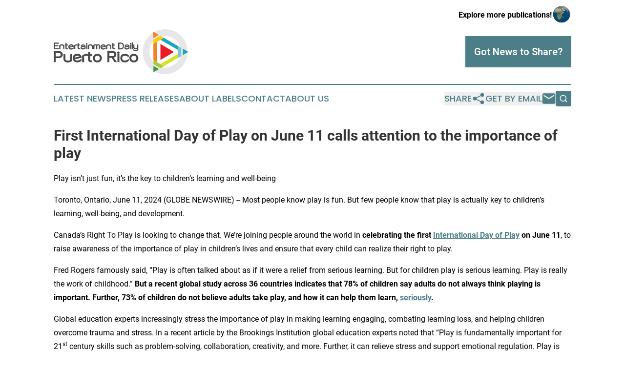

--- FILE ---
content_type: text/html;charset=utf-8
request_url: https://www.entertainmentdailypuertorico.com/article/719026169-first-international-day-of-play-on-june-11-calls-attention-to-the-importance-of-play
body_size: 7611
content:
<!DOCTYPE html>
<html lang="en">
<head>
  <title>First International Day of Play on June 11 calls attention to the importance of play | Entertainment Daily Puerto Rico</title>
  <meta charset="utf-8">
  <meta name="viewport" content="width=device-width, initial-scale=1">
    <meta name="description" content="Entertainment Daily Puerto Rico is an online news publication focusing on arts &amp; entertainment in the Puerto Rico: Get your fresh news on arts and entertainment in Puerto Rico">
    <link rel="icon" href="https://cdn.newsmatics.com/agp/sites/entertainmentdailypuertorico-favicon-1.png" type="image/png">
  <meta name="csrf-token" content="H31A8CkK_Lq-raNoFz2I_HFI3akK1W64Fp0iBetNcRI=">
  <meta name="csrf-param" content="authenticity_token">
  <link href="/css/styles.min.css?v1d0b8e25eaccc1ca72b30a2f13195adabfa54991" rel="stylesheet" data-turbo-track="reload">
  <link rel="stylesheet" href="/plugins/vanilla-cookieconsent/cookieconsent.css?v1d0b8e25eaccc1ca72b30a2f13195adabfa54991">
  
<style type="text/css">
    :root {
        --color-primary-background: rgba(76, 126, 135, 0.1);
        --color-primary: #4c7e87;
        --color-secondary: #b65f19;
    }
</style>

  <script type="importmap">
    {
      "imports": {
          "adController": "/js/controllers/adController.js?v1d0b8e25eaccc1ca72b30a2f13195adabfa54991",
          "alertDialog": "/js/controllers/alertDialog.js?v1d0b8e25eaccc1ca72b30a2f13195adabfa54991",
          "articleListController": "/js/controllers/articleListController.js?v1d0b8e25eaccc1ca72b30a2f13195adabfa54991",
          "dialog": "/js/controllers/dialog.js?v1d0b8e25eaccc1ca72b30a2f13195adabfa54991",
          "flashMessage": "/js/controllers/flashMessage.js?v1d0b8e25eaccc1ca72b30a2f13195adabfa54991",
          "gptAdController": "/js/controllers/gptAdController.js?v1d0b8e25eaccc1ca72b30a2f13195adabfa54991",
          "hamburgerController": "/js/controllers/hamburgerController.js?v1d0b8e25eaccc1ca72b30a2f13195adabfa54991",
          "labelsDescription": "/js/controllers/labelsDescription.js?v1d0b8e25eaccc1ca72b30a2f13195adabfa54991",
          "searchController": "/js/controllers/searchController.js?v1d0b8e25eaccc1ca72b30a2f13195adabfa54991",
          "videoController": "/js/controllers/videoController.js?v1d0b8e25eaccc1ca72b30a2f13195adabfa54991",
          "navigationController": "/js/controllers/navigationController.js?v1d0b8e25eaccc1ca72b30a2f13195adabfa54991"          
      }
    }
  </script>
  <script>
      (function(w,d,s,l,i){w[l]=w[l]||[];w[l].push({'gtm.start':
      new Date().getTime(),event:'gtm.js'});var f=d.getElementsByTagName(s)[0],
      j=d.createElement(s),dl=l!='dataLayer'?'&l='+l:'';j.async=true;
      j.src='https://www.googletagmanager.com/gtm.js?id='+i+dl;
      f.parentNode.insertBefore(j,f);
      })(window,document,'script','dataLayer','GTM-KGCXW2X');
  </script>

  <script>
    window.dataLayer.push({
      'cookie_settings': 'delta'
    });
  </script>
</head>
<body class="df-5 is-subpage">
<noscript>
  <iframe src="https://www.googletagmanager.com/ns.html?id=GTM-KGCXW2X"
          height="0" width="0" style="display:none;visibility:hidden"></iframe>
</noscript>
<div class="layout">

  <!-- Top banner -->
  <div class="max-md:hidden w-full content universal-ribbon-inner flex justify-end items-center">
    <a href="https://www.affinitygrouppublishing.com/" target="_blank" class="brands">
      <span class="font-bold text-black">Explore more publications!</span>
      <div>
        <img src="/images/globe.png" height="40" width="40" class="icon-globe"/>
      </div>
    </a>
  </div>
  <header data-controller="hamburger">
  <div class="content">
    <div class="header-top">
      <div class="flex gap-2 masthead-container justify-between items-center">
        <div class="mr-4 logo-container">
          <a href="/">
              <img src="https://cdn.newsmatics.com/agp/sites/entertainmentdailypuertorico-logo-1.svg" alt="Entertainment Daily Puerto Rico"
                class="max-md:!h-[60px] lg:!max-h-[115px]" height="92"
                width="auto" />
          </a>
        </div>
        <button class="hamburger relative w-8 h-6">
          <span aria-hidden="true"
            class="block absolute h-[2px] w-9 bg-[--color-primary] transform transition duration-500 ease-in-out -translate-y-[15px]"></span>
          <span aria-hidden="true"
            class="block absolute h-[2px] w-7 bg-[--color-primary] transform transition duration-500 ease-in-out translate-x-[7px]"></span>
          <span aria-hidden="true"
            class="block absolute h-[2px] w-9 bg-[--color-primary] transform transition duration-500 ease-in-out translate-y-[15px]"></span>
        </button>
        <a href="/submit-news" class="max-md:hidden button button-upload-content button-primary w-fit">
          <span>Got News to Share?</span>
        </a>
      </div>
      <!--  Screen size line  -->
      <div class="absolute bottom-0 -ml-[20px] w-screen h-[1px] bg-[--color-primary] z-50 md:hidden">
      </div>
    </div>
    <!-- Navigation bar -->
    <div class="navigation is-hidden-on-mobile" id="main-navigation">
      <div class="w-full md:hidden">
        <div data-controller="search" class="relative w-full">
  <div data-search-target="form" class="relative active">
    <form data-action="submit->search#performSearch" class="search-form">
      <input type="text" name="query" placeholder="Search..." data-search-target="input" class="search-input md:hidden" />
      <button type="button" data-action="click->search#toggle" data-search-target="icon" class="button-search">
        <img height="18" width="18" src="/images/search.svg" />
      </button>
    </form>
  </div>
</div>

      </div>
      <nav class="navigation-part">
          <a href="/latest-news" class="nav-link">
            Latest News
          </a>
          <a href="/press-releases" class="nav-link">
            Press Releases
          </a>
          <a href="/about-labels" class="nav-link">
            About Labels
          </a>
          <a href="/contact" class="nav-link">
            Contact
          </a>
          <a href="/about" class="nav-link">
            About Us
          </a>
      </nav>
      <div class="w-full md:w-auto md:justify-end">
        <div data-controller="navigation" class="header-actions hidden">
  <button class="nav-link flex gap-1 items-center" onclick="window.ShareDialog.openDialog()">
    <span data-navigation-target="text">
      Share
    </span>
    <span class="icon-share"></span>
  </button>
  <button onclick="window.AlertDialog.openDialog()" class="nav-link nav-link-email flex items-center gap-1.5">
    <span data-navigation-target="text">
      Get by Email
    </span>
    <span class="icon-mail"></span>
  </button>
  <div class="max-md:hidden">
    <div data-controller="search" class="relative w-full">
  <div data-search-target="form" class="relative active">
    <form data-action="submit->search#performSearch" class="search-form">
      <input type="text" name="query" placeholder="Search..." data-search-target="input" class="search-input md:hidden" />
      <button type="button" data-action="click->search#toggle" data-search-target="icon" class="button-search">
        <img height="18" width="18" src="/images/search.svg" />
      </button>
    </form>
  </div>
</div>

  </div>
</div>

      </div>
      <a href="/submit-news" class="md:hidden uppercase button button-upload-content button-primary w-fit">
        <span>Got News to Share?</span>
      </a>
      <a href="https://www.affinitygrouppublishing.com/" target="_blank" class="nav-link-agp">
        Explore more publications!
        <img src="/images/globe.png" height="35" width="35" />
      </a>
    </div>
  </div>
</header>

  <div id="main-content" class="content">
    <div id="flash-message"></div>
    <h1>First International Day of Play on June 11 calls attention to the importance of play</h1>
<div class="press-release">
  <h2>Play isn&#x2019;t just fun, it&#x2019;s the key to children&#x2019;s learning and well-being</h2>
      <p>Toronto, Ontario, June  11, 2024  (GLOBE NEWSWIRE) -- Most people know play is fun. But few people know that play is actually key to children&#x2019;s learning, well-being, and development.</p>    <p>Canada&#x2019;s Right To Play is looking to change that. We&#x2019;re joining people around the world in <b>celebrating</b> <b>the first </b><a href="https://www.globenewswire.com/Tracker?data=UJiYFEJJDw24sJ79e0MCzU9r4lwhMPyn7DsyrsIzas1fixAmokp6YtH1_wGlF6ipMVI9ZwD9b_zZVg6XlCr-K42ViVcxGwaaNYKjGeS1_GUjCQcYWTG9Jby3Uy9-fiEXjbbZ7rwGtWcD8AfTjlaxmMY_Oy5dOS-emfoIvb1X_9Y=" rel="nofollow" target="_blank"><b>International Day of Play</b></a><b> on June 11</b>, to raise awareness of the importance of play in children&#x2019;s lives and ensure that every child can realize their right to play.</p>    <p>Fred Rogers famously said, &#x201C;Play is often talked about as if it were a relief from serious learning. But for children play is serious learning. Play is really the work of childhood.&#x201D; <b>But a recent global study across 36 countries indicates that 78% of children say adults do not always think playing is important. Further, 73% of children do not believe adults take play, and how it can help them learn, </b><a href="https://www.globenewswire.com/Tracker?data=4vPFAut0g4G6UdfNADmsUuVE4_TbSFWR_brWMfWkopR-BvGHDKrbDdRaEyb3pSuuJWgWIV6SjU2Or3qkl4OsrxgWCoIgV0yhcvRnO6Pbt3fUg14AxClzIkoCKYxvb-oViWMBTiipjxiOsPfoNY7lbzRKmWaS2xsoGd1WZpyl7K4=" rel="nofollow" target="_blank"><b>seriously</b></a><b>.</b></p>    <p>Global education experts increasingly stress the importance of play in making learning engaging, combating learning loss, and helping children overcome trauma and stress. In a recent article by the Brookings Institution global education experts noted that &#x201C;Play is fundamentally important for 21<sup>st</sup> century skills such as problem-solving, collaboration, creativity, and more. Further, it can relieve stress and support emotional regulation. Play is not just for children &#x2013; evidence indicates that it is critical for adults too.&#x201D; </p>    <p><b>Canadian-headquartered charity Right To Play is proud to be one of the founding members of the campaign for the International Day of Play</b>, which was declared by the United Nations in March with 140 member states supporting. On this first International Day of Play, we&#x2019;re inviting Canadians to celebrate with us by <a href="https://www.globenewswire.com/Tracker?data=fOtF93_2sRvMY3azRmKBjQzM1LtoaIbdybsx158TTGcWlGAfASvZDl6L0JFEcNdv__gjPUIQlGHcqHVEtCLvVDAlwDzDukstzgPfAEtJVhHl-x6X1p7kTdGNce24IaaddEcaayLsSvVlE1Yn5W0F4bmEm3Y8qrJHC568xTw-2X7lbI_ftYILD0jBXVdABqV_" rel="nofollow" target="_blank">pledging to play on June 11.</a> We are also calling for increased investments in play-based learning and psychosocial support for children living in conflict and displacement settings so that they have the support they need to develop and thrive.</p>    <p>&#x201C;Play is powerful. Through play, children explore and understand the world, learn how to collaborate and empathize with others, build the confidence to claim their rights, and develop a lifelong love of learning,&#x201D; says Susan McIsaac, President &amp; CEO of Right To Play International. &#x201C;For close to 25 years, Right To Play has harnessed the power of play to protect, educate, and empower millions of children each year to rise above adversity. We are proud to be one of the founding members of the International Day of Play, working with partners to give global legitimacy to what children have always known: that play is a transformative force in their lives, and that every child should have the right to play.&#x201D;&#xA0;</p>    <p>Headquartered in Canada, Right To Play has been protecting, educating, and empowering children to rise above adversity through the power of play since 2000. In 14 countries around the world, we work with children who are living in some of the most difficult places on earth, where poverty, war, marginalization, and displacement robs children of their childhood and the chance to play. In playful lessons and programs in schools and in the community, including programs in 70+ Indigenous communities in Canada, we help children learn and develop the skills they need to reach their full potential.</p>    <p align="center">&#x2013; 30 &#x2013;</p>    <p><b>Media contact </b><br>Christina Palassio, VP, Marketing and Communications, <a href="https://www.globenewswire.com/Tracker?data=e4r0nZbOhMeK-hj4Qmq-P_601jM6f1zss31mxsG6vbTfveBkh9ibn-LuvDYcjbreydNs89rGtSTTg5vZIr5o41mmsASdcZnymKXAPpmH_rE6zSQp5zcLabFNb1pU2UaX" rel="nofollow" target="_blank">cpalassio@righttoplay.com</a>, + 1 647-429-0514</p>      <p><b>Spokespeople</b><br><b>Ellen Fesseha</b> is Right To Play International&#x2019;s Play Specialist. A former elementary school teacher, Ellen is presently completing a PhD in developmental psychology and education at the University of Toronto, with a focus on cultural perspectives of play-based learning. In her role at Right To Play, she provides expert technical guidance on how play-based approaches can support children&#x2019;s learning and well-being.&#xA0; </p>     <p><b>Jennifer Slawich </b>is the Director of Policy &amp; Stakeholder Engagement with Right To Play International. Jennifer played a key role in the campaign for the International Day of Play, and is a passionate advocate for global education, gender equality, and protection. She is a dedicated play champion and works with Ministries, donors, and peer agencies to increase political and financial support for the role of play in advancing children&#x2019;s learning and well-being outcomes.</p>    <p><b>Zoe Dibb</b> is the VP, Program Quality and Impact at Right to Play. Zoe has extensive experience of co-designing playful and participatory programs and research approaches with young people, including through the establishment of youth peer research networks in Africa, Asia, the U.S. and the U.K. She lives in London. </p>     <p><b>About the International Day of Play</b><br>On March 25, the United Nations General Assembly adopted a resolution to create a new International Day of Play, with more than 140 countries as co-sponsors. The annual <a href="https://www.globenewswire.com/Tracker?data=UJiYFEJJDw24sJ79e0MCzU9r4lwhMPyn7DsyrsIzas2zrt2PFJULYfs_PSWgLpcCFa2HXU1EN9bGJZ0fM5fQjHo94Asz1Ra2FG7dUSn0jfzwFHLEA8ZidGqwVmO03qrhy4djh01l5QDMdhDEPkm4PQ==" rel="nofollow" target="_blank">International Day of Play</a> will take place on June 11 every year, beginning in 2024.&#xA0;&#xA0;&#xA0;</p>  <img class="__GNW8366DE3E__IMG" src="https://www.globenewswire.com/newsroom/ti?nf=OTE1MTczNiM2MzExNTUzIzIxODc2Njc="> <br><img src="https://ml.globenewswire.com/media/MjRjZDA4MjItZTE0Ny00Yjg3LTkxYTMtNzU1MmNkNTlkYTk2LTExOTkyMjA=/tiny/Right-to-Play-International.png" referrerpolicy="no-referrer-when-downgrade"><pre>Christina Palassio
Right to Play
 1 647-429-0514
cpalassio@righttoplay.com
</pre>
    <p>
  Legal Disclaimer:
</p>
<p>
  EIN Presswire provides this news content "as is" without warranty of any kind. We do not accept any responsibility or liability
  for the accuracy, content, images, videos, licenses, completeness, legality, or reliability of the information contained in this
  article. If you have any complaints or copyright issues related to this article, kindly contact the author above.
</p>
<img class="prtr" src="https://www.einpresswire.com/tracking/article.gif?t=5&a=fVUZhu0QZouxyj-6&i=NtmYWlmm5gorO9oC" alt="">
</div>

  </div>
</div>
<footer class="footer footer-with-line">
  <div class="content flex flex-col">
    <p class="footer-text text-sm mb-4 order-2 lg:order-1">© 1995-2026 Newsmatics Inc. dba Affinity Group Publishing &amp; Entertainment Daily Puerto Rico. All Rights Reserved.</p>
    <div class="footer-nav lg:mt-2 mb-[30px] lg:mb-0 flex gap-7 flex-wrap justify-center order-1 lg:order-2">
        <a href="/about" class="footer-link">About</a>
        <a href="/archive" class="footer-link">Press Release Archive</a>
        <a href="/submit-news" class="footer-link">Submit Press Release</a>
        <a href="/legal/terms" class="footer-link">Terms &amp; Conditions</a>
        <a href="/legal/dmca" class="footer-link">Copyright/DMCA Policy</a>
        <a href="/legal/privacy" class="footer-link">Privacy Policy</a>
        <a href="/contact" class="footer-link">Contact</a>
    </div>
  </div>
</footer>
<div data-controller="dialog" data-dialog-url-value="/" data-action="click->dialog#clickOutside">
  <dialog
    class="modal-shadow fixed backdrop:bg-black/20 z-40 text-left bg-white rounded-full w-[350px] h-[350px] overflow-visible"
    data-dialog-target="modal"
  >
    <div class="text-center h-full flex items-center justify-center">
      <button data-action="click->dialog#close" type="button" class="modal-share-close-button">
        ✖
      </button>
      <div>
        <div class="mb-4">
          <h3 class="font-bold text-[28px] mb-3">Share us</h3>
          <span class="text-[14px]">on your social networks:</span>
        </div>
        <div class="flex gap-6 justify-center text-center">
          <a href="https://www.facebook.com/sharer.php?u=https://www.entertainmentdailypuertorico.com" class="flex flex-col items-center font-bold text-[#4a4a4a] text-sm" target="_blank">
            <span class="h-[55px] flex items-center">
              <img width="40px" src="/images/fb.png" alt="Facebook" class="mb-2">
            </span>
            <span class="text-[14px]">
              Facebook
            </span>
          </a>
          <a href="https://www.linkedin.com/sharing/share-offsite/?url=https://www.entertainmentdailypuertorico.com" class="flex flex-col items-center font-bold text-[#4a4a4a] text-sm" target="_blank">
            <span class="h-[55px] flex items-center">
              <img width="40px" height="40px" src="/images/linkedin.png" alt="LinkedIn" class="mb-2">
            </span>
            <span class="text-[14px]">
            LinkedIn
            </span>
          </a>
        </div>
      </div>
    </div>
  </dialog>
</div>

<div data-controller="alert-dialog" data-action="click->alert-dialog#clickOutside">
  <dialog
    class="fixed backdrop:bg-black/20 modal-shadow z-40 text-left bg-white rounded-full w-full max-w-[450px] aspect-square overflow-visible"
    data-alert-dialog-target="modal">
    <div class="flex items-center text-center -mt-4 h-full flex-1 p-8 md:p-12">
      <button data-action="click->alert-dialog#close" type="button" class="modal-close-button">
        ✖
      </button>
      <div class="w-full" data-alert-dialog-target="subscribeForm">
        <img class="w-8 mx-auto mb-4" src="/images/agps.svg" alt="AGPs" />
        <p class="md:text-lg">Get the latest news on this topic.</p>
        <h3 class="dialog-title mt-4">SIGN UP FOR FREE TODAY</h3>
        <form data-action="submit->alert-dialog#submit" method="POST" action="/alerts">
  <input type="hidden" name="authenticity_token" value="H31A8CkK_Lq-raNoFz2I_HFI3akK1W64Fp0iBetNcRI=">

  <input data-alert-dialog-target="fullnameInput" type="text" name="fullname" id="fullname" autocomplete="off" tabindex="-1">
  <label>
    <input data-alert-dialog-target="emailInput" placeholder="Email address" name="email" type="email"
      value=""
      class="rounded-xs mb-2 block w-full bg-white px-4 py-2 text-gray-900 border-[1px] border-solid border-gray-600 focus:border-2 focus:border-gray-800 placeholder:text-gray-400"
      required>
  </label>
  <div class="text-red-400 text-sm" data-alert-dialog-target="errorMessage"></div>

  <input data-alert-dialog-target="timestampInput" type="hidden" name="timestamp" value="1769305562" autocomplete="off" tabindex="-1">

  <input type="submit" value="Sign Up"
    class="!rounded-[3px] w-full mt-2 mb-4 bg-primary px-5 py-2 leading-5 font-semibold text-white hover:color-primary/75 cursor-pointer">
</form>
<a data-action="click->alert-dialog#close" class="text-black underline hover:no-underline inline-block mb-4" href="#">No Thanks</a>
<p class="text-[15px] leading-[22px]">
  By signing to this email alert, you<br /> agree to our
  <a href="/legal/terms" class="underline text-primary hover:no-underline" target="_blank">Terms & Conditions</a>
</p>

      </div>
      <div data-alert-dialog-target="checkEmail" class="hidden">
        <img class="inline-block w-9" src="/images/envelope.svg" />
        <h3 class="dialog-title">Check Your Email</h3>
        <p class="text-lg mb-12">We sent a one-time activation link to <b data-alert-dialog-target="userEmail"></b>.
          Just click on the link to
          continue.</p>
        <p class="text-lg">If you don't see the email in your inbox, check your spam folder or <a
            class="underline text-primary hover:no-underline" data-action="click->alert-dialog#showForm" href="#">try
            again</a>
        </p>
      </div>

      <!-- activated -->
      <div data-alert-dialog-target="activated" class="hidden">
        <img class="w-8 mx-auto mb-4" src="/images/agps.svg" alt="AGPs" />
        <h3 class="dialog-title">SUCCESS</h3>
        <p class="text-lg">You have successfully confirmed your email and are subscribed to <b>
            Entertainment Daily Puerto Rico
          </b> daily
          news alert.</p>
      </div>
      <!-- alreadyActivated -->
      <div data-alert-dialog-target="alreadyActivated" class="hidden">
        <img class="w-8 mx-auto mb-4" src="/images/agps.svg" alt="AGPs" />
        <h3 class="dialog-title">Alert was already activated</h3>
        <p class="text-lg">It looks like you have already confirmed and are receiving the <b>
            Entertainment Daily Puerto Rico
          </b> daily news
          alert.</p>
      </div>
      <!-- activateErrorMessage -->
      <div data-alert-dialog-target="activateErrorMessage" class="hidden">
        <img class="w-8 mx-auto mb-4" src="/images/agps.svg" alt="AGPs" />
        <h3 class="dialog-title">Oops!</h3>
        <p class="text-lg mb-4">It looks like something went wrong. Please try again.</p>
        <form data-action="submit->alert-dialog#submit" method="POST" action="/alerts">
  <input type="hidden" name="authenticity_token" value="H31A8CkK_Lq-raNoFz2I_HFI3akK1W64Fp0iBetNcRI=">

  <input data-alert-dialog-target="fullnameInput" type="text" name="fullname" id="fullname" autocomplete="off" tabindex="-1">
  <label>
    <input data-alert-dialog-target="emailInput" placeholder="Email address" name="email" type="email"
      value=""
      class="rounded-xs mb-2 block w-full bg-white px-4 py-2 text-gray-900 border-[1px] border-solid border-gray-600 focus:border-2 focus:border-gray-800 placeholder:text-gray-400"
      required>
  </label>
  <div class="text-red-400 text-sm" data-alert-dialog-target="errorMessage"></div>

  <input data-alert-dialog-target="timestampInput" type="hidden" name="timestamp" value="1769305562" autocomplete="off" tabindex="-1">

  <input type="submit" value="Sign Up"
    class="!rounded-[3px] w-full mt-2 mb-4 bg-primary px-5 py-2 leading-5 font-semibold text-white hover:color-primary/75 cursor-pointer">
</form>
<a data-action="click->alert-dialog#close" class="text-black underline hover:no-underline inline-block mb-4" href="#">No Thanks</a>
<p class="text-[15px] leading-[22px]">
  By signing to this email alert, you<br /> agree to our
  <a href="/legal/terms" class="underline text-primary hover:no-underline" target="_blank">Terms & Conditions</a>
</p>

      </div>

      <!-- deactivated -->
      <div data-alert-dialog-target="deactivated" class="hidden">
        <img class="w-8 mx-auto mb-4" src="/images/agps.svg" alt="AGPs" />
        <h3 class="dialog-title">You are Unsubscribed!</h3>
        <p class="text-lg">You are no longer receiving the <b>
            Entertainment Daily Puerto Rico
          </b>daily news alert.</p>
      </div>
      <!-- alreadyDeactivated -->
      <div data-alert-dialog-target="alreadyDeactivated" class="hidden">
        <img class="w-8 mx-auto mb-4" src="/images/agps.svg" alt="AGPs" />
        <h3 class="dialog-title">You have already unsubscribed!</h3>
        <p class="text-lg">You are no longer receiving the <b>
            Entertainment Daily Puerto Rico
          </b> daily news alert.</p>
      </div>
      <!-- deactivateErrorMessage -->
      <div data-alert-dialog-target="deactivateErrorMessage" class="hidden">
        <img class="w-8 mx-auto mb-4" src="/images/agps.svg" alt="AGPs" />
        <h3 class="dialog-title">Oops!</h3>
        <p class="text-lg">Try clicking the Unsubscribe link in the email again and if it still doesn't work, <a
            href="/contact">contact us</a></p>
      </div>
    </div>
  </dialog>
</div>

<script src="/plugins/vanilla-cookieconsent/cookieconsent.umd.js?v1d0b8e25eaccc1ca72b30a2f13195adabfa54991"></script>
  <script src="/js/cookieconsent.js?v1d0b8e25eaccc1ca72b30a2f13195adabfa54991"></script>

<script type="module" src="/js/app.js?v1d0b8e25eaccc1ca72b30a2f13195adabfa54991"></script>
</body>
</html>


--- FILE ---
content_type: image/svg+xml
request_url: https://cdn.newsmatics.com/agp/sites/entertainmentdailypuertorico-logo-1.svg
body_size: 16066
content:
<?xml version="1.0" encoding="UTF-8" standalone="no"?>
<svg
   xmlns:dc="http://purl.org/dc/elements/1.1/"
   xmlns:cc="http://creativecommons.org/ns#"
   xmlns:rdf="http://www.w3.org/1999/02/22-rdf-syntax-ns#"
   xmlns:svg="http://www.w3.org/2000/svg"
   xmlns="http://www.w3.org/2000/svg"
   version="1.1"
   id="Layer_1"
   x="0px"
   y="0px"
   viewBox="0 0 276.20001 92"
   xml:space="preserve"
   width="276.20001"
   height="92"><metadata
   id="metadata99"><rdf:RDF><cc:Work
       rdf:about=""><dc:format>image/svg+xml</dc:format><dc:type
         rdf:resource="http://purl.org/dc/dcmitype/StillImage" /></cc:Work></rdf:RDF></metadata><defs
   id="defs97" />
<style
   type="text/css"
   id="style2">
	.st0{fill:#494848;}
	.st1{fill:#E7E7E9;}
	.st2{fill:#3C9544;}
	.st3{fill:#F68122;}
	.st4{fill:#1BA6BB;}
	.st5{fill:#FDCB08;}
	.st6{fill:#77C6D3;}
	.st7{fill:#A6CE39;}
	.st8{fill:#DCE11F;}
	.st9{fill:#ED1B24;}
</style>
<g
   id="g92"
   transform="translate(-65.1,-65.7)">
	<g
   id="g64">
		<g
   id="g40">
			<path
   class="st0"
   d="M 75.8,106.7 H 65.1 V 93 h 10.5 v 2.1 h -8 v 3.4 h 7.1 v 2.1 h -7.1 v 4 h 8.2 c 0,0 0,2.1 0,2.1 z"
   id="path4" />
			<path
   class="st0"
   d="m 84.6,101.3 c 0,-0.8 -0.2,-1.4 -0.7,-1.8 -0.4,-0.4 -1,-0.7 -1.7,-0.7 -0.6,0 -1.2,0.1 -1.8,0.2 -0.6,0.1 -1.1,0.3 -1.6,0.6 v 7.2 h -2.4 v -8.1 c 0.3,-0.3 0.7,-0.6 1.2,-0.9 0.4,-0.3 0.9,-0.5 1.4,-0.7 0.5,-0.2 1,-0.3 1.5,-0.4 0.5,-0.1 1,-0.2 1.6,-0.2 0.7,0 1.4,0.1 2,0.3 0.6,0.2 1.1,0.6 1.5,1 0.4,0.4 0.7,0.9 1,1.5 0.2,0.6 0.3,1.2 0.3,2 v 5.4 h -2.4 z"
   id="path6" />
			<path
   class="st0"
   d="m 87.8,96.9 h 1.3 v -3 h 2.4 v 3 h 2.6 V 99 h -2.6 v 4.1 c 0,1.1 0.5,1.6 1.4,1.6 0.1,0 0.3,0 0.5,0 0.3,0 0.5,-0.1 0.8,-0.1 v 2.1 c -0.3,0 -0.6,0.1 -0.9,0.1 -0.3,0 -0.5,0 -0.7,0 -0.5,0 -1,-0.1 -1.4,-0.2 -0.4,-0.1 -0.8,-0.3 -1.1,-0.6 -0.3,-0.3 -0.6,-0.7 -0.8,-1.1 -0.2,-0.5 -0.3,-1 -0.3,-1.6 V 99 h -1.3 z"
   id="path8" />
			<path
   class="st0"
   d="m 97.7,103.3 c 0.3,0.5 0.7,0.9 1.2,1.2 0.6,0.2 1.2,0.4 1.9,0.4 0.6,0 1.4,-0.2 2.2,-0.5 0.8,-0.3 1.8,-0.9 3,-1.8 v 2.6 c -0.8,0.6 -1.6,1.1 -2.4,1.5 -0.9,0.3 -1.8,0.5 -2.8,0.5 -0.8,0 -1.6,-0.1 -2.3,-0.4 -0.7,-0.3 -1.3,-0.6 -1.8,-1.1 -0.5,-0.5 -0.9,-1 -1.2,-1.7 -0.3,-0.7 -0.4,-1.4 -0.4,-2.2 0,-0.8 0.1,-1.5 0.4,-2.1 0.3,-0.6 0.7,-1.2 1.2,-1.7 0.5,-0.5 1.1,-0.8 1.8,-1.1 0.7,-0.3 1.5,-0.4 2.3,-0.4 0.8,0 1.6,0.1 2.3,0.4 0.7,0.2 1.2,0.6 1.7,1 0.5,0.4 0.8,0.9 1.1,1.5 0.2,0.6 0.4,1.2 0.4,2 z m 3.2,-4.5 c -0.4,0 -0.8,0.1 -1.2,0.2 -0.4,0.1 -0.7,0.3 -1,0.5 -0.3,0.2 -0.6,0.4 -0.8,0.7 -0.2,0.3 -0.4,0.6 -0.4,1 l 5.9,-1.3 c -0.2,-0.3 -0.5,-0.5 -0.9,-0.7 -0.4,-0.3 -1,-0.4 -1.6,-0.4 z"
   id="path10" />
			<path
   class="st0"
   d="m 112.8,98.8 c -0.7,0 -1.4,0.1 -2,0.2 -0.6,0.1 -1.1,0.3 -1.5,0.5 v 7.2 h -2.4 v -8.1 c 0.7,-0.6 1.6,-1.1 2.5,-1.5 1,-0.4 2.1,-0.6 3.3,-0.6 z"
   id="path12" />
			<path
   class="st0"
   d="m 112.8,96.9 h 1.3 v -3 h 2.4 v 3 h 2.6 V 99 h -2.6 v 4.1 c 0,1.1 0.5,1.6 1.4,1.6 0.1,0 0.3,0 0.5,0 0.3,0 0.5,-0.1 0.8,-0.1 v 2.1 c -0.3,0 -0.6,0.1 -0.9,0.1 -0.3,0 -0.5,0 -0.7,0 -0.5,0 -1,-0.1 -1.4,-0.2 -0.4,-0.1 -0.8,-0.3 -1.1,-0.6 -0.3,-0.3 -0.6,-0.7 -0.8,-1.1 -0.2,-0.5 -0.3,-1 -0.3,-1.6 V 99 h -1.3 z"
   id="path14" />
			<path
   class="st0"
   d="m 130.5,104.9 c -0.7,0.6 -1.5,1.2 -2.4,1.6 -0.9,0.4 -1.9,0.6 -2.9,0.6 -0.7,0 -1.4,-0.1 -2,-0.2 -0.6,-0.1 -1.2,-0.4 -1.6,-0.7 -0.5,-0.3 -0.8,-0.7 -1.1,-1.1 -0.3,-0.5 -0.4,-1 -0.4,-1.6 0,-0.6 0.1,-1.2 0.4,-1.6 0.3,-0.5 0.6,-0.8 1.1,-1.1 0.4,-0.3 1,-0.5 1.5,-0.7 0.6,-0.1 1.2,-0.2 1.8,-0.2 0.7,0 1.3,0.1 1.9,0.2 0.5,0.1 1,0.2 1.4,0.4 v -0.2 c 0,-0.4 -0.2,-0.7 -0.6,-0.9 -0.4,-0.3 -1,-0.4 -1.8,-0.4 -0.8,0 -1.6,0.1 -2.4,0.3 -0.8,0.2 -1.7,0.6 -2.6,1.1 V 98 c 0.7,-0.4 1.5,-0.7 2.2,-0.9 0.8,-0.2 1.7,-0.3 2.7,-0.3 0.7,0 1.4,0.1 2,0.3 0.6,0.2 1.1,0.5 1.5,0.8 0.4,0.3 0.7,0.8 1,1.4 0.2,0.6 0.3,1.2 0.3,1.9 z m -8.1,-1.4 c 0,0.2 0.1,0.4 0.2,0.6 0.1,0.2 0.4,0.3 0.6,0.4 0.3,0.1 0.6,0.2 0.9,0.2 0.3,0 0.7,0.1 1.1,0.1 0.5,0 1.1,-0.1 1.6,-0.2 0.5,-0.1 0.9,-0.3 1.4,-0.5 v -1.4 c -0.6,-0.2 -1.1,-0.4 -1.7,-0.5 -0.5,-0.1 -1,-0.2 -1.5,-0.2 -0.7,0 -1.3,0.1 -1.8,0.4 -0.6,0.2 -0.8,0.6 -0.8,1.1 z"
   id="path16" />
			<path
   class="st0"
   d="m 131.2,95.1 c 0,-0.4 0.1,-0.8 0.4,-1 0.3,-0.3 0.7,-0.4 1.1,-0.4 0.4,0 0.8,0.1 1.1,0.4 0.3,0.3 0.4,0.6 0.4,1 0,0.4 -0.1,0.8 -0.4,1.1 -0.3,0.3 -0.7,0.4 -1.1,0.4 -0.4,0 -0.8,-0.1 -1.1,-0.4 -0.2,-0.3 -0.4,-0.7 -0.4,-1.1 z m 0.4,1.8 h 2.4 v 9.8 h -2.4 z"
   id="path18" />
			<path
   class="st0"
   d="m 143.2,101.3 c 0,-0.8 -0.2,-1.4 -0.7,-1.8 -0.4,-0.4 -1,-0.7 -1.7,-0.7 -0.6,0 -1.2,0.1 -1.8,0.2 -0.6,0.1 -1.1,0.3 -1.6,0.6 v 7.2 H 135 v -8.1 c 0.3,-0.3 0.7,-0.6 1.2,-0.9 0.4,-0.3 0.9,-0.5 1.4,-0.7 0.5,-0.2 1,-0.3 1.5,-0.4 0.5,-0.1 1,-0.2 1.6,-0.2 0.7,0 1.4,0.1 2,0.3 0.6,0.2 1.1,0.6 1.5,1 0.4,0.4 0.7,0.9 1,1.5 0.2,0.6 0.3,1.2 0.3,2 v 5.4 h -2.4 z"
   id="path20" />
			<path
   class="st0"
   d="m 157.7,100.2 c 0,-0.5 -0.1,-0.8 -0.4,-1.1 -0.3,-0.2 -0.6,-0.4 -1.1,-0.4 -0.3,0 -0.6,0 -1,0.1 -0.3,0.1 -0.6,0.2 -0.8,0.4 v 7.4 H 152 v -6.7 c 0,-0.4 -0.1,-0.8 -0.4,-1 -0.3,-0.2 -0.6,-0.3 -1.1,-0.3 -0.3,0 -0.7,0 -1,0.1 -0.3,0.1 -0.6,0.2 -0.8,0.4 v 7.4 h -2.4 v -8.2 c 0.3,-0.3 0.6,-0.6 0.9,-0.8 0.3,-0.2 0.7,-0.5 1.1,-0.6 0.4,-0.2 0.8,-0.3 1.1,-0.4 0.4,-0.1 0.7,-0.1 1.1,-0.1 0.6,0 1.1,0.1 1.6,0.2 0.5,0.1 0.9,0.4 1.2,0.7 0.5,-0.3 0.9,-0.5 1.5,-0.7 0.5,-0.2 1,-0.3 1.4,-0.3 0.6,0 1.1,0.1 1.6,0.3 0.5,0.2 0.9,0.4 1.2,0.7 0.3,0.3 0.6,0.7 0.8,1.2 0.2,0.5 0.3,1 0.3,1.5 v 6.5 h -2.4 z"
   id="path22" />
			<path
   class="st0"
   d="m 163.5,103.3 c 0.3,0.5 0.7,0.9 1.2,1.2 0.6,0.2 1.2,0.4 1.9,0.4 0.6,0 1.4,-0.2 2.2,-0.5 0.8,-0.3 1.8,-0.9 3,-1.8 v 2.6 c -0.8,0.6 -1.6,1.1 -2.4,1.5 -0.9,0.3 -1.8,0.5 -2.8,0.5 -0.8,0 -1.6,-0.1 -2.3,-0.4 -0.7,-0.3 -1.3,-0.6 -1.8,-1.1 -0.5,-0.5 -0.9,-1 -1.2,-1.7 -0.3,-0.7 -0.4,-1.4 -0.4,-2.2 0,-0.8 0.1,-1.5 0.4,-2.1 0.3,-0.6 0.7,-1.2 1.2,-1.7 0.5,-0.5 1.1,-0.8 1.8,-1.1 0.7,-0.3 1.5,-0.4 2.3,-0.4 0.8,0 1.6,0.1 2.3,0.4 0.7,0.2 1.2,0.6 1.7,1 0.5,0.4 0.8,0.9 1.1,1.5 0.2,0.6 0.4,1.2 0.4,2 z m 3.2,-4.5 c -0.4,0 -0.8,0.1 -1.2,0.2 -0.4,0.1 -0.7,0.3 -1,0.5 -0.3,0.2 -0.6,0.4 -0.8,0.7 -0.2,0.3 -0.4,0.6 -0.4,1 l 5.9,-1.3 c -0.2,-0.3 -0.5,-0.5 -0.9,-0.7 -0.4,-0.3 -0.9,-0.4 -1.6,-0.4 z"
   id="path24" />
			<path
   class="st0"
   d="m 180.8,101.3 c 0,-0.8 -0.2,-1.4 -0.7,-1.8 -0.4,-0.4 -1,-0.7 -1.7,-0.7 -0.6,0 -1.2,0.1 -1.8,0.2 -0.6,0.1 -1.1,0.3 -1.6,0.6 v 7.2 h -2.4 v -8.1 c 0.3,-0.3 0.7,-0.6 1.2,-0.9 0.4,-0.3 0.9,-0.5 1.4,-0.7 0.5,-0.2 1,-0.3 1.5,-0.4 0.5,-0.1 1,-0.2 1.6,-0.2 0.7,0 1.4,0.1 2,0.3 0.6,0.2 1.1,0.6 1.5,1 0.4,0.4 0.7,0.9 1,1.5 0.2,0.6 0.3,1.2 0.3,2 v 5.4 h -2.4 z"
   id="path26" />
			<path
   class="st0"
   d="m 184,96.9 h 1.3 v -3 h 2.4 v 3 h 2.6 V 99 h -2.6 v 4.1 c 0,1.1 0.5,1.6 1.4,1.6 0.1,0 0.3,0 0.5,0 0.3,0 0.5,-0.1 0.8,-0.1 v 2.1 c -0.3,0 -0.6,0.1 -0.9,0.1 -0.3,0 -0.5,0 -0.7,0 -0.5,0 -1,-0.1 -1.4,-0.2 -0.4,-0.1 -0.8,-0.3 -1.1,-0.6 -0.3,-0.3 -0.6,-0.7 -0.8,-1.1 -0.2,-0.5 -0.3,-1 -0.3,-1.6 V 99 H 184 Z"
   id="path28" />
			<path
   class="st0"
   d="m 202.7,93 c 1,0 1.9,0.2 2.7,0.5 0.8,0.3 1.5,0.8 2,1.4 0.6,0.6 1,1.3 1.3,2.1 0.3,0.8 0.4,1.8 0.4,2.9 0,1.1 -0.2,2 -0.5,2.9 -0.3,0.8 -0.7,1.6 -1.3,2.2 -0.6,0.6 -1.2,1 -2,1.4 -0.8,0.3 -1.7,0.5 -2.6,0.5 h -5.4 V 93 Z m 0.1,11.6 c 0.6,0 1.1,-0.1 1.6,-0.3 0.5,-0.2 0.9,-0.5 1.3,-0.9 0.4,-0.4 0.6,-0.9 0.8,-1.5 0.2,-0.6 0.3,-1.3 0.3,-2 0,-1.6 -0.4,-2.8 -1.1,-3.6 -0.7,-0.8 -1.7,-1.2 -3,-1.2 h -2.9 v 9.5 z"
   id="path30" />
			<path
   class="st0"
   d="m 220.5,104.9 c -0.7,0.6 -1.5,1.2 -2.4,1.6 -0.9,0.4 -1.9,0.6 -2.9,0.6 -0.7,0 -1.4,-0.1 -2,-0.2 -0.6,-0.1 -1.2,-0.4 -1.6,-0.7 -0.5,-0.3 -0.8,-0.7 -1.1,-1.1 -0.3,-0.5 -0.4,-1 -0.4,-1.6 0,-0.6 0.1,-1.2 0.4,-1.6 0.3,-0.5 0.6,-0.8 1.1,-1.1 0.4,-0.3 1,-0.5 1.5,-0.7 0.6,-0.1 1.2,-0.2 1.8,-0.2 0.7,0 1.3,0.1 1.9,0.2 0.5,0.1 1,0.2 1.4,0.4 v -0.2 c 0,-0.4 -0.2,-0.7 -0.6,-0.9 -0.4,-0.3 -1,-0.4 -1.8,-0.4 -0.8,0 -1.6,0.1 -2.4,0.3 -0.8,0.2 -1.7,0.6 -2.6,1.1 V 98 c 0.7,-0.4 1.5,-0.7 2.2,-0.9 0.8,-0.2 1.7,-0.3 2.7,-0.3 0.7,0 1.4,0.1 2,0.3 0.6,0.2 1.1,0.5 1.5,0.8 0.4,0.3 0.7,0.8 1,1.4 0.2,0.6 0.3,1.2 0.3,1.9 z m -8.1,-1.4 c 0,0.2 0.1,0.4 0.2,0.6 0.1,0.2 0.4,0.3 0.6,0.4 0.3,0.1 0.6,0.2 0.9,0.2 0.3,0 0.7,0.1 1.1,0.1 0.5,0 1.1,-0.1 1.6,-0.2 0.5,-0.1 0.9,-0.3 1.4,-0.5 v -1.4 c -0.6,-0.2 -1.1,-0.4 -1.7,-0.5 -0.5,-0.1 -1,-0.2 -1.5,-0.2 -0.7,0 -1.3,0.1 -1.8,0.4 -0.6,0.2 -0.8,0.6 -0.8,1.1 z"
   id="path32" />
			<path
   class="st0"
   d="m 221.2,95.1 c 0,-0.4 0.1,-0.8 0.4,-1 0.3,-0.3 0.7,-0.4 1.1,-0.4 0.4,0 0.8,0.1 1.1,0.4 0.3,0.3 0.4,0.6 0.4,1 0,0.4 -0.1,0.8 -0.4,1.1 -0.3,0.3 -0.7,0.4 -1.1,0.4 -0.4,0 -0.8,-0.1 -1.1,-0.4 -0.3,-0.3 -0.4,-0.7 -0.4,-1.1 z m 0.4,1.8 h 2.4 v 9.8 h -2.4 z"
   id="path34" />
			<path
   class="st0"
   d="m 225,92.5 h 2.4 v 14.2 H 225 Z"
   id="path36" />
			<path
   class="st0"
   d="m 236.2,106.2 c -0.4,0.2 -0.9,0.3 -1.4,0.4 -0.5,0.1 -1,0.1 -1.6,0.1 -1.6,0 -2.8,-0.4 -3.7,-1.2 -0.9,-0.8 -1.3,-2 -1.3,-3.5 v -5.1 h 2.4 v 5.1 c 0,0.8 0.2,1.4 0.7,1.8 0.4,0.4 1.1,0.6 1.9,0.6 0.6,0 1.2,0 1.6,-0.1 0.5,-0.1 1,-0.2 1.4,-0.4 v -7 h 2.4 v 9.1 c 0,0.7 -0.1,1.4 -0.4,1.9 -0.3,0.6 -0.6,1 -1.1,1.4 -0.5,0.4 -1,0.6 -1.7,0.8 -0.6,0.2 -1.3,0.3 -2,0.3 -1,0 -2,-0.1 -2.9,-0.4 -0.9,-0.3 -1.7,-0.7 -2.3,-1.2 v -2.4 c 1,0.7 1.9,1.1 2.7,1.4 0.9,0.3 1.7,0.4 2.4,0.4 0.4,0 0.7,0 1.1,-0.1 0.3,-0.1 0.6,-0.2 0.9,-0.3 0.3,-0.2 0.5,-0.3 0.6,-0.6 0.2,-0.3 0.3,-0.6 0.3,-1 z"
   id="path38" />
		</g>
		<g
   id="g62">
			<path
   class="st0"
   d="m 75.1,110.2 c 1.4,0 2.6,0.2 3.6,0.6 1.1,0.4 1.9,0.9 2.7,1.6 0.7,0.7 1.3,1.4 1.6,2.3 0.4,0.9 0.6,1.8 0.6,2.8 0,1 -0.2,2 -0.5,2.8 -0.3,0.9 -0.9,1.6 -1.6,2.3 -0.7,0.7 -1.6,1.2 -2.6,1.6 -1.1,0.4 -2.3,0.6 -3.8,0.6 h -5.9 v 8.2 h -4.1 v -22.8 z m -5.9,3.5 v 7.6 h 5.7 c 1.4,0 2.5,-0.3 3.3,-1 0.8,-0.7 1.2,-1.6 1.2,-2.8 0,-1.1 -0.4,-2 -1.2,-2.7 -0.8,-0.7 -1.9,-1.1 -3.3,-1.1 z"
   id="path42" />
			<path
   class="st0"
   d="m 88.8,125.7 c 0,1.4 0.4,2.4 1.3,3.1 0.8,0.7 2,1 3.4,1 1.9,0 3.6,-0.2 5.2,-0.7 v -12.4 h 4 v 13.9 c -0.5,0.4 -1.1,0.8 -1.8,1.2 -0.7,0.4 -1.4,0.7 -2.2,1 -0.8,0.3 -1.6,0.5 -2.5,0.6 -0.9,0.2 -1.8,0.2 -2.6,0.2 -1.3,0 -2.5,-0.2 -3.5,-0.5 -1.1,-0.4 -2,-0.9 -2.7,-1.5 -0.8,-0.7 -1.3,-1.5 -1.7,-2.5 -0.4,-1 -0.6,-2.1 -0.6,-3.4 v -9 h 4 v 9 z"
   id="path44" />
			<path
   class="st0"
   d="m 108.3,127.2 c 0.4,0.9 1.1,1.5 2.1,1.9 0.9,0.4 2,0.6 3.2,0.6 1.1,0 2.3,-0.3 3.7,-0.9 1.4,-0.6 3.1,-1.6 4.9,-3 v 4.3 c -1.3,1.1 -2.6,1.9 -4,2.4 -1.4,0.6 -3,0.9 -4.7,0.9 -1.4,0 -2.6,-0.2 -3.8,-0.6 -1.2,-0.4 -2.2,-1 -3,-1.8 -0.9,-0.8 -1.5,-1.7 -2,-2.8 -0.5,-1.1 -0.7,-2.3 -0.7,-3.6 0,-1.3 0.2,-2.5 0.7,-3.6 0.5,-1.1 1.2,-2 2,-2.8 0.9,-0.8 1.9,-1.4 3,-1.8 1.2,-0.4 2.5,-0.6 3.8,-0.6 1.4,0 2.7,0.2 3.8,0.6 1.1,0.4 2,1 2.8,1.7 0.8,0.7 1.3,1.6 1.8,2.6 0.4,1 0.6,2.1 0.6,3.2 z m 5.2,-7.4 c -0.7,0 -1.3,0.1 -1.9,0.3 -0.6,0.2 -1.2,0.4 -1.7,0.8 -0.5,0.3 -0.9,0.7 -1.3,1.2 -0.4,0.5 -0.6,1 -0.7,1.6 l 9.9,-2.2 c -0.3,-0.4 -0.9,-0.8 -1.6,-1.2 -0.7,-0.3 -1.6,-0.5 -2.7,-0.5 z"
   id="path46" />
			<path
   class="st0"
   d="m 133.3,119.8 c -1.2,0 -2.3,0.1 -3.3,0.3 -1,0.2 -1.8,0.5 -2.5,0.9 v 12 h -4 v -13.4 c 1.2,-1.1 2.6,-1.9 4.2,-2.6 1.6,-0.7 3.5,-1 5.5,-1 v 3.8 z"
   id="path48" />
			<path
   class="st0"
   d="m 133.4,116.6 h 2.2 v -4.9 h 4 v 4.9 h 4.4 v 3.5 h -4.4 v 6.8 c 0,1.8 0.8,2.7 2.4,2.7 0.2,0 0.5,0 0.9,-0.1 0.4,-0.1 0.9,-0.1 1.4,-0.2 v 3.5 c -0.5,0.1 -1,0.1 -1.5,0.2 -0.4,0.1 -0.8,0.1 -1.2,0.1 -0.8,0 -1.6,-0.1 -2.4,-0.3 -0.7,-0.2 -1.4,-0.6 -1.9,-1.1 -0.5,-0.5 -1,-1.1 -1.3,-1.9 -0.3,-0.8 -0.5,-1.7 -0.5,-2.7 v -7 h -2.2 v -3.5 z"
   id="path50" />
			<path
   class="st0"
   d="m 145.4,124.8 c 0,-1.3 0.2,-2.4 0.7,-3.5 0.5,-1.1 1.1,-2 1.9,-2.8 0.8,-0.8 1.8,-1.4 2.9,-1.8 1.1,-0.4 2.3,-0.7 3.7,-0.7 1.3,0 2.5,0.2 3.7,0.7 1.1,0.4 2.1,1.1 2.9,1.8 0.8,0.8 1.5,1.7 1.9,2.8 0.5,1.1 0.7,2.3 0.7,3.5 0,1.3 -0.2,2.4 -0.7,3.5 -0.5,1.1 -1.1,2 -1.9,2.8 -0.8,0.8 -1.8,1.4 -2.9,1.8 -1.1,0.4 -2.4,0.6 -3.7,0.6 -1.3,0 -2.6,-0.2 -3.7,-0.6 -1.1,-0.4 -2.1,-1 -2.9,-1.8 -0.8,-0.8 -1.4,-1.7 -1.9,-2.8 -0.5,-1 -0.7,-2.2 -0.7,-3.5 z m 3.9,0 c 0,0.7 0.1,1.4 0.4,2 0.3,0.6 0.6,1.1 1.1,1.6 0.5,0.4 1,0.8 1.6,1 0.6,0.2 1.3,0.4 2.1,0.4 0.8,0 1.5,-0.1 2.1,-0.4 0.6,-0.2 1.2,-0.6 1.7,-1 0.5,-0.4 0.8,-1 1.1,-1.6 0.3,-0.6 0.4,-1.3 0.4,-2 0,-0.7 -0.1,-1.4 -0.4,-2 -0.3,-0.6 -0.6,-1.1 -1.1,-1.6 -0.5,-0.4 -1,-0.8 -1.7,-1 -0.6,-0.2 -1.3,-0.4 -2.1,-0.4 -0.8,0 -1.5,0.1 -2.1,0.4 -0.6,0.2 -1.2,0.6 -1.6,1 -0.5,0.4 -0.8,1 -1.1,1.6 -0.2,0.6 -0.4,1.3 -0.4,2 z"
   id="path52" />
			<path
   class="st0"
   d="m 185,110.2 c 1.5,0 2.7,0.2 3.8,0.5 1.1,0.3 2,0.8 2.7,1.4 0.7,0.6 1.2,1.3 1.6,2.2 0.4,0.8 0.5,1.8 0.5,2.8 0,1.6 -0.5,3 -1.4,4.2 -0.9,1.2 -2.3,2 -4.1,2.5 l 6.6,9.2 H 190 l -6.2,-8.9 h -4.5 v 8.9 h -4.1 v -22.8 z m -5.7,3.5 v 7 h 5.5 c 1.7,0 2.9,-0.3 3.6,-1 0.8,-0.7 1.1,-1.5 1.1,-2.5 0,-1 -0.4,-1.8 -1.1,-2.5 -0.7,-0.7 -2,-1 -3.6,-1 z"
   id="path54" />
			<path
   class="st0"
   d="m 195.2,113.6 c 0,-0.7 0.2,-1.3 0.7,-1.7 0.5,-0.5 1.1,-0.7 1.8,-0.7 0.7,0 1.3,0.2 1.8,0.7 0.5,0.5 0.7,1.1 0.7,1.7 0,0.7 -0.2,1.3 -0.7,1.8 -0.5,0.5 -1.1,0.7 -1.8,0.7 -0.7,0 -1.3,-0.2 -1.8,-0.7 -0.5,-0.5 -0.7,-1.1 -0.7,-1.8 z m 0.6,3 h 4 V 133 h -4 z"
   id="path56" />
			<path
   class="st0"
   d="m 205.5,124.8 c 0,0.8 0.1,1.5 0.4,2.1 0.3,0.6 0.6,1.1 1.1,1.6 0.5,0.4 1,0.7 1.7,1 0.6,0.2 1.3,0.3 2.1,0.3 0.5,0 1.1,-0.1 1.6,-0.2 0.6,-0.1 1.2,-0.3 1.9,-0.5 0.7,-0.3 1.4,-0.6 2.2,-1.1 0.8,-0.5 1.7,-1 2.6,-1.8 v 4.3 c -1.3,1.1 -2.6,1.9 -3.9,2.3 -1.3,0.5 -2.8,0.7 -4.5,0.7 -1.3,0 -2.6,-0.2 -3.7,-0.6 -1.1,-0.4 -2.1,-1 -2.8,-1.8 -0.8,-0.8 -1.4,-1.7 -1.8,-2.8 -0.4,-1.1 -0.6,-2.3 -0.6,-3.6 0,-1.3 0.2,-2.5 0.6,-3.6 0.4,-1.1 1,-2 1.8,-2.8 0.8,-0.8 1.7,-1.4 2.8,-1.8 1.1,-0.4 2.3,-0.6 3.7,-0.6 1.7,0 3.2,0.2 4.5,0.7 1.3,0.5 2.6,1.2 3.9,2.3 v 4.3 c -1,-0.7 -1.8,-1.3 -2.6,-1.7 -0.8,-0.5 -1.5,-0.8 -2.2,-1.1 -0.7,-0.3 -1.3,-0.4 -1.9,-0.5 -0.6,-0.1 -1.1,-0.2 -1.6,-0.2 -0.7,0 -1.4,0.1 -2.1,0.3 -0.6,0.2 -1.2,0.6 -1.7,1 -0.5,0.4 -0.8,1 -1.1,1.6 -0.3,0.7 -0.4,1.4 -0.4,2.2 z"
   id="path58" />
			<path
   class="st0"
   d="m 220.2,124.8 c 0,-1.3 0.2,-2.4 0.7,-3.5 0.5,-1.1 1.1,-2 1.9,-2.8 0.8,-0.8 1.8,-1.4 2.9,-1.8 1.1,-0.4 2.3,-0.7 3.7,-0.7 1.3,0 2.5,0.2 3.7,0.7 1.1,0.4 2.1,1.1 2.9,1.8 0.8,0.8 1.5,1.7 1.9,2.8 0.5,1.1 0.7,2.3 0.7,3.5 0,1.3 -0.2,2.4 -0.7,3.5 -0.5,1.1 -1.1,2 -1.9,2.8 -0.8,0.8 -1.8,1.4 -2.9,1.8 -1.1,0.4 -2.4,0.6 -3.7,0.6 -1.3,0 -2.6,-0.2 -3.7,-0.6 -1.1,-0.4 -2.1,-1 -2.9,-1.8 -0.8,-0.8 -1.4,-1.7 -1.9,-2.8 -0.5,-1 -0.7,-2.2 -0.7,-3.5 z m 4,0 c 0,0.7 0.1,1.4 0.4,2 0.3,0.6 0.6,1.1 1.1,1.6 0.5,0.4 1,0.8 1.6,1 0.6,0.2 1.3,0.4 2.1,0.4 0.8,0 1.5,-0.1 2.1,-0.4 0.6,-0.2 1.2,-0.6 1.7,-1 0.5,-0.4 0.8,-1 1.1,-1.6 0.3,-0.6 0.4,-1.3 0.4,-2 0,-0.7 -0.1,-1.4 -0.4,-2 -0.3,-0.6 -0.6,-1.1 -1.1,-1.6 -0.5,-0.4 -1,-0.8 -1.7,-1 -0.6,-0.2 -1.3,-0.4 -2.1,-0.4 -0.8,0 -1.5,0.1 -2.1,0.4 -0.6,0.2 -1.2,0.6 -1.6,1 -0.5,0.4 -0.8,1 -1.1,1.6 -0.3,0.6 -0.4,1.3 -0.4,2 z"
   id="path60" />
		</g>
	</g>
	<g
   id="g90">
		<path
   class="st1"
   d="m 293.7,65.7 c -25.4,0 -46,20.6 -46,46 0,25.4 20.6,46 46,46 25.4,0 46,-20.6 46,-46 0,-25.4 -20.7,-46 -46,-46 z m 0,78.4 c -17.9,0 -32.4,-14.5 -32.4,-32.4 0,-17.9 14.5,-32.4 32.4,-32.4 17.9,0 32.4,14.5 32.4,32.4 0,17.9 -14.5,32.4 -32.4,32.4 z"
   id="path66" />
		<path
   class="st2"
   d="M 280.4,77.2"
   id="path68" />
		<polygon
   class="st3"
   points="280.6,77.2 269.4,70.8 269.4,83.7 "
   id="polygon70" />
		<polygon
   class="st4"
   points="341.3,112 330.1,105.5 330.1,118.4 "
   id="polygon72" />
		<polygon
   class="st2"
   points="269.6,153.6 280.8,147.2 269.6,140.7 "
   id="polygon74" />
		<polygon
   class="st5"
   points="269.5,95.6 269.5,87.3 284,78.9 291.1,83.2 "
   id="polygon76" />
		<polygon
   class="st6"
   points="319.5,124.5 319.5,99.7 326.8,103.8 326.8,120.5 "
   id="polygon78" />
		<polygon
   class="st7"
   points="269.6,136.8 269.6,128.6 291,141.1 284,145.3 "
   id="polygon80" />
		<polygon
   class="st8"
   points="283.9,136.9 319.5,116.4 319.5,124.5 291,141.1 "
   id="polygon82" />
		<polygon
   class="st3"
   points="269.6,128.6 269.5,95.6 276.9,91.4 276.7,132.7 "
   id="polygon84" />
		<polygon
   class="st4"
   points="291.1,83.2 319.5,99.7 319.5,107.7 284,87.3 "
   id="polygon86" />
		<polygon
   class="st9"
   points="284,128.6 284,95.6 311.7,112.1 "
   id="polygon88" />
	</g>
</g>
</svg>
